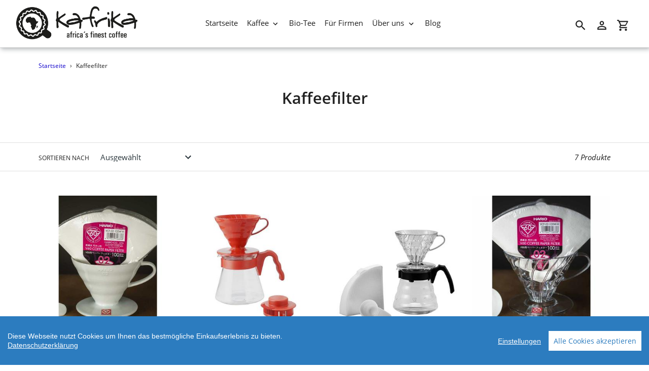

--- FILE ---
content_type: text/html; charset=utf-8
request_url: https://www.kafrika.de/tags/kaffeefilter
body_size: 12340
content:
<!DOCTYPE html>
<html class="no-js" lang="de">
  <head>
    <meta charset="utf-8" />
    <meta name="viewport" content="width=device-width,initial-scale=1" />
    <meta name="theme-color" content="#0072ef" />
    <link rel="canonical" href="https://www.kafrika.de/collections/kaffeefilter" />

    
    <link
      rel="shortcut icon"
      href="//img.versacommerce.io/resize=32x32/canvas=0/++/static-4.versacommerce.de//broken-pine-61_versacommerce_de/designs/astor/assets/favicon_s51h4r.jpg"
      type="image/png"
    />
    <title>Kaffeefilter&nbsp;&ndash;&nbsp;kafrika africa's finest coffee</title>

      <!-- /snippets/social-meta-tags.liquid -->






<meta property="og:site_name" content="kafrika africa's finest coffee">
<meta property="og:url" content="https://www.kafrika.de/collections/kaffeefilter">
<meta property="og:title" content="Kaffeefilter">
<meta property="og:type" content="product.group">
<meta property="og:description" content="kafrika africa's finest coffee">





<meta name="twitter:card" content="summary_large_image">
<meta name="twitter:title" content="Kaffeefilter">
<meta name="twitter:description" content="kafrika africa's finest coffee">


    <link href="//static-1.versacommerce.de/broken-pine-61_versacommerce_de/designs/astor/assets/shariff/shariff.complete.css?26200" rel="stylesheet" type="text/css" media="all"/>
    <link href="//static-4.versacommerce.de/broken-pine-61_versacommerce_de/designs/astor/assets/theme.css?26200" rel="stylesheet" type="text/css" media="all"/>

    <script src="https://ajax.googleapis.com/ajax/libs/jquery/1.9.1/jquery.min.js"></script>
    <script>
      const theme = {
        strings: {
          addToCart: "In den Einkaufswagen legen",
          soldOut: "Ausverkauft",
          unavailable: "Nicht verfügbar",
          regularPrice: "Normaler Preis",
          sale: "Angebot",
          showMore: "Mehr anzeigen",
          showLess: "Weniger anzeigen",
          addressError: "Kann die Adresse nicht finden",
          addressNoResults: "Keine Ergebnisse für diese Adresse",
          addressQueryLimit: "Sie haben die Google- API-Nutzungsgrenze überschritten. Betrachten wir zu einem \u003Ca href=\"https:\/\/developers.google.com\/maps\/premium\/usage-limits\"\u003EPremium-Paket\u003C\/a\u003E zu aktualisieren.",
          authError: "Es gab ein Problem bei Google Maps Konto zu authentifizieren.",
          newWindow: "\u00d6ffnet ein neues Fenster.",
          external: "\u00d6ffnet externe Webseite.",
          newWindowExternal: "\u00d6ffnet externe Webseite in einem neuen Fenster.",
          payAndPickup: "Jetzt bezahlen und abholen",
          estimatedDelivery: "Lieferzeit max.",
        },
        moneyFormat: "{{amount}} \u20ac"
      };
      const shop = {
        served_zipcodes: []
      };

      document.documentElement.className = document.documentElement.className.replace('no-js', 'js');
    </script>

    <!--[if (lte IE 9)]><script src="//static-2.versacommerce.de/broken-pine-61_versacommerce_de/designs/astor/assets/match-media.min.js?26200" type="text/javascript"></script><![endif]--><!--[if (gt IE 9)|!(IE)]><!-->
    <script src="//static-1.versacommerce.de/broken-pine-61_versacommerce_de/designs/astor/assets/lazysizes.js?26200" async="async"></script>
    <!--<![endif]-->
    <!--[if lte IE 9
      ]><script src="//static-4.versacommerce.de/broken-pine-61_versacommerce_de/designs/astor/assets/lazysizes.min.js?26200"></script
    ><![endif]-->

    <!--[if (gt IE 9)|!(IE)]><!-->
    <script src="//static-1.versacommerce.de/broken-pine-61_versacommerce_de/designs/astor/assets/vendor.js?26200" defer="defer"></script>
    <!--<![endif]-->
    <!--[if lte IE 9
      ]><script src="//static-1.versacommerce.de/broken-pine-61_versacommerce_de/designs/astor/assets/vendor.js?26200"></script
    ><![endif]-->

    <!--[if (gt IE 9)|!(IE)]><!-->
    <script src="//static-1.versacommerce.de/broken-pine-61_versacommerce_de/designs/astor/assets/theme.js?26200" defer="defer"></script>
    <!--<![endif]-->
    <!--[if lte IE 9
      ]><script src="//static-1.versacommerce.de/broken-pine-61_versacommerce_de/designs/astor/assets/theme.js?26200"></script
    ><![endif]-->

    <script type="text/javascript">
  var Shopify = Shopify || {};
  Shopify.shop = "www.kafrika.de";
  Shopify.locale = "de";
  Shopify.routes = Shopify.routes || {};
  Shopify.routes.root = "/";
  Shopify.designMode = window.self !== window.top;
  Shopify.currency = { active: "EUR", rate: '1.0' };
  Shopify.loadFeatures = function(features) {
    if (Array.isArray(features)) {
      features.forEach(function(feature) {
        console.log('Loading feature:', feature.name, 'version:', feature.version);
        if (typeof feature.onLoad === 'function') {
          feature.onLoad();
        }
      });
    }
  };
</script>
<script type="module">!function(o){(o.Shopify=o.Shopify||{}).modules=!0}(window);</script>
<link rel="stylesheet" href="//www.kafrika.de/assets/shopify-compatibility.css">
<script type="application/json" id="all-sections-schemas">
  [{"name":{"de":"Produktgruppe","en":"Produktgruppe"},"settings":[{"type":"select","id":"layout","label":{"de":"Layout","en":"Layout"},"default":"grid","options":[{"value":"grid","label":{"de":"Raster","en":"Raster"}},{"value":"list","label":{"de":"Liste","en":"Liste"}}]},{"type":"checkbox","id":"show_collection_image","label":{"de":"Kategorie-Foto anzeigen","en":"Kategorie-Foto anzeigen"},"default":false},{"type":"checkbox","id":"show_collection_description_over_hero","label":{"de":"Kategorie-Beschreibung auf dem Foto anzeigen","en":"Kategorie-Beschreibung auf dem Foto anzeigen"},"default":false},{"type":"checkbox","id":"show_vendor","label":{"de":"Produkt-Lieferanten anzeigen","en":"Produkt-Lieferanten anzeigen"},"default":false},{"type":"checkbox","id":"sort_enable","label":{"de":"Sortieren erlauben","en":"Sortieren erlauben"},"default":true},{"type":"checkbox","id":"tags_enable","label":{"de":"Tag-Filtern erlauben","en":"Tag-Filtern erlauben"},"default":true},{"type":"checkbox","id":"show_product_subtitle","label":{"de":"Produkt-Untertitel anzeigen","en":"Produkt-Untertitel anzeigen"},"default":false},{"type":"checkbox","id":"show_polices","label":{"de":"Mehrwertsteuer anzeigen","en":"Mehrwertsteuer anzeigen"},"default":false}]}]
</script>
<link rel="stylesheet" href="//static-3.versacommerce.de/broken-pine-61_versacommerce_de/designs/astor/compiled_assets/styles.css">
<script type="text/javascript" id="__st">
  var __st={"pageurl":"www.kafrika.de/tags/kaffeefilter"};
</script>

    <script src="//static-1.versacommerce.de/broken-pine-61_versacommerce_de/designs/astor/assets/jquery.touchSwipe.min.js?26200" type="text/javascript"></script>
    <script src="//static-2.versacommerce.de/broken-pine-61_versacommerce_de/designs/astor/assets/shariff/shariff.min.js?26200" type="text/javascript"></script>

    <!-- START custom-css -->
    <style type="text/css" media="screen">
      
    </style>
    <!-- END custom-css -->

    <!-- START custom-html -->
    
    <!-- END custom-html -->
  <script src="https://www.google.com/recaptcha/api.js?render="></script>

<script>
  window.onload = function() {
    grecaptcha.ready(function() {
      var inputs = document.querySelectorAll('input[name="g-recaptcha-response"]');
      var active_recapcha_actions = ["registration", "contact", "newsletter", "gdpr_email"]

      inputs.forEach(function(input) {
        var action = input.getAttribute('data-action');
        if (active_recapcha_actions.includes(action)) {
          grecaptcha.execute('', {action: action}).then(function(token) {
              input.value = token;
          });
        }
      });
    });
  }
</script>
<script src="/javascripts/cookieconsent.js"> </script>

<script>
  window.CookieConsent.init({
    // More link URL on bar
    modalMainTextMoreLink: "pages/datenschutz",
    // How lond to wait until bar comes up
    barTimeout: 1000,
    // Look and feel
    theme: {
      barColor: "#2C7CBF",
      barTextColor: "#FFF",
      barMainButtonColor: "#FFF",
      barMainButtonTextColor: "#2C7CBF",
      modalMainButtonColor: "#4285F4",
      modalMainButtonTextColor: "#FFF",
    },
    language: {
      // Current language
      current: 'en',
      locale: {
        en: {
          barMainText: 'Diese Webseite nutzt Cookies um Ihnen das bestmögliche Einkaufserlebnis zu bieten.',
          barLinkSetting: 'Einstellungen',
          barBtnAcceptAll: 'Alle Cookies akzeptieren',
          modalMainTitle: 'Cookie Einstellungen',
          modalMainText: 'Auf dieser Website nutzen wir Cookies und vergleichbare Funktionen zur Verarbeitung von Endgeräteinformationen und personenbezogenen Daten. Die Verarbeitung dient der Einbindung von Inhalten, externen Diensten und Elementen Dritter, der statistischen Analyse/Messung, personalisierten Werbung sowie der Einbindung sozialer Medien. Je nach Funktion werden dabei Daten an Dritte weitergegeben und von diesen verarbeitet. Diese Einwilligung ist freiwillig.',
          modalBtnSave: 'Speichern',
          modalBtnAcceptAll: 'Alle Cookies akzeptieren',
          modalAffectedSolutions: 'Betroffene Anwendungen:',
          learnMore: 'Mehr...',
          on: 'Ein',
          off: 'Aus',
        }
      }
    },
    // List all the categories you want to display
    categories: {
      // Unique name
      // This probably will be the default category
      necessary: {
        // The cookies here are necessary and category cant be turned off.
        // Wanted config value  will be ignored.
        needed: true,
        // The cookies in this category will be let trough.
        // This probably should be false if not necessary category
        wanted: true,
        // If the checkbox is on or off at first run.
        checked: true,
        // Language settings for categories
        language: {
          locale: {
            en: {
              name: 'Notwendige Cookies',
              description: 'Die Cookies in dieser Kategorie sind technisch notwendig für den Betrieb dieser Webseite.',
            }
          }
        }
      },
      analytics: {
        // The cookies here are necessary and category cant be turned off.
        // Wanted config value  will be ignored.
        needed: false,
        // The cookies in this category will be let trough.
        // This probably should be false if not necessary category
        wanted: false,
        // If the checkbox is on or off at first run.
        checked: false,
        // Language settings for categories
        language: {
          locale: {
            en: {
              name: 'Analyse',
              description: 'Diese Cookies werden genutzt um Benutzerverhalten zu analysieren, damit wir unsere Webseite noch besser machen können.',
            }
          }
        }
      },
      ads: {
        // The cookies here are necessary and category cant be turned off.
        // Wanted config value  will be ignored.
        needed: false,
        // The cookies in this category will be let trough.
        // This probably should be false if not necessary category
        wanted: false,
        // If the checkbox is on or off at first run.
        checked: false,
        // Language settings for categories
        language: {
          locale: {
            en: {
              name: 'Anzeigen / Marketing',
              description: 'Diese Cookies ermöglichen personalisierte Werbung oder Marketing.',
            }
          }
        }
      }
    },
    // List actual services here
    services: {
      stripe: {
        category: 'necessary',
        type: 'dynamic-script',
        search: 'stripe',
        cookies: [
          {
            name: '__stripe_sid',
            domain: `.${window.location.hostname}`
          },
          {
            name: '__stripe_mid',
            domain: `.${window.location.hostname}`
          }
        ],
        language: {
          locale: {
            en: {
              name: 'Stripe'
            }
          }
        }
      },
      // Unique name
      

      

      

      

      

      
      

    }
  });

  </script>



<script>
document.addEventListener("DOMContentLoaded", function() {
  const privacyPolicyElement = document.createElement("a");
  const newContent = document.createTextNode("Datenschutzerklärung");
  privacyPolicyElement.appendChild(newContent);
  privacyPolicyElement.title = "privacy policy";
  privacyPolicyElement.href= "https://www.kafrika.de/pages/datenschutz";
  const textElement = document.querySelector("#cconsent-bar .ccb__wrapper .ccb__left");
  textElement.appendChild(privacyPolicyElement);
});
</script>

<style>
#cconsent-bar > div.ccb__wrapper > div.ccb__right > div.ccb__button {
  display: flex;
  align-items: baseline;
}
  
#cconsent-bar button {
  margin: 0; /* add this */
}
</style>
<!-- Google tag (gtag.js) -->
<script async src="https://www.googletagmanager.com/gtag/js?id=G-XZJR5J54TY"></script>
<script>
  window.dataLayer = window.dataLayer || [];
  function gtag(){dataLayer.push(arguments);}
  gtag('js', new Date());

  gtag('config', 'G-XZJR5J54TY');
  

  
   
   
     
     
     
    
  
</script>
<!-- Google Tag Manager -->
<script>(function(w,d,s,l,i){w[l]=w[l]||[];w[l].push({'gtm.start':
new Date().getTime(),event:'gtm.js'});var f=d.getElementsByTagName(s)[0],
j=d.createElement(s),dl=l!='dataLayer'?'&l='+l:'';j.async=true;j.src=
'https://www.googletagmanager.com/gtm.js?id='+i+dl;f.parentNode.insertBefore(j,f);
})(window,document,'script','dataLayer','GTM-M6CP3842');</script>
<!-- End Google Tag Manager -->


<script>
  document.addEventListener("DOMContentLoaded", function() {
    try {
      if (window !== window.parent) {
        var hasContentForIndex = "collection" == "index";
        var hasContentForPage = "collection" == "page";
        var hasContentForProduct = "collection" == "product";

        var hasContentForNotFoundTemplate = "collection" == "404";
        var hasContentForArticle = "collection" == "article";
        var hasContentForBlog = "collection" == "blog";
        var hasContentForCart = "collection" == "cart";
        var hasContentForCollection = "collection" == "collection";
        var hasContentForAccount = "collection" == "account";
        var hasContentForActivateAccount = "collection" == "activate-account";
        var hasContentForAddresses = "collection" == "addresses";
        var hasContentForLogin = "collection" == "login";
        var hasContentForOrder = "collection" == "order";
        var hasContentForRegister = "collection" == "register";
        var hasContentForResetPassword = "collection" == "reset-password";
        var hasContentForOrder = "collection" == "order";
        var hasContentForListCollections = "collection" == "list-collections";
        var hasContentForSearch = "collection" == "search";
        
        var templateSuffix = ""
        var templateName = "collection";

        var sectionIds = [];
        var sections = document.getElementsByClassName("shopify-section");

        for (i = 0; i < sections.length; i++) {
            var section = sections[i];
            var sectionId = section.getAttribute("data-section-file-name");
          
            var hasSubstringClass = false;
            var classNames = section.className.split(' ');
   
            for (var t = 0; t < classNames.length; t++) {
              if (classNames[t].includes('shopify-section-group')) {
                hasSubstringClass = true;
                break;
              }
            }

            if (!sectionId) {
              sectionId = section.getAttribute("data-section-id");
            }

            if (sectionId && (hasSubstringClass == false)) {
                sectionIds.push(sectionId);
            }
        }

        var uniqueSectionIds = sectionIds.filter(function(sectionId, index, self) {
            return index == self.indexOf(sectionId);
        });
				console.log(uniqueSectionIds);

        window.VERSACOMMERCE_SECTIONS = {staticSections: uniqueSectionIds, hasContentForIndex: hasContentForIndex, hasContentForPage: hasContentForPage, hasContentForProduct: hasContentForProduct,
          hasContentForNotFoundTemplate: hasContentForNotFoundTemplate, hasContentForArticle: hasContentForArticle, hasContentForBlog: hasContentForBlog, hasContentForCart: hasContentForCart,
          hasContentForCollection: hasContentForCollection, hasContentForAccount: hasContentForAccount, hasContentForActivateAccount: hasContentForActivateAccount, hasContentForAddresses: hasContentForAddresses,
          hasContentForLogin: hasContentForLogin, hasContentForOrder: hasContentForOrder, hasContentForRegister: hasContentForRegister, hasContentForResetPassword: hasContentForResetPassword,
          hasContentForOrder: hasContentForOrder, hasContentForListCollections: hasContentForListCollections, hasContentForSearch: hasContentForSearch, 
          templateSuffix: templateSuffix, templateName: templateName
        };
        window.VERSACOMMERCE_SECTION_URLS = {
            "Home": "broken-pine-61.versacommerce.de",
            "Produkt": "broken-pine-61.versacommerce.de/products/hier-gibt-es-den-besten-kaffee-aus-ruanda",
            "Produktgruppe": "broken-pine-61.versacommerce.de/collections/aktionskaffees",
            "Warenkorb": "broken-pine-61.versacommerce.de/cart"
        };

        if (window.console) {
            console.debug("uniqueSectionIds: " + uniqueSectionIds);
            console.debug("hasContentForIndex: " + hasContentForIndex);
            console.debug("hasContentForPage: " + hasContentForPage);
        }
          window.parent.postMessage({cmd: "filter-sections", args: window.VERSACOMMERCE_SECTIONS}, "*");
          window.parent.postMessage({cmd: "create-urls", args: window.VERSACOMMERCE_SECTION_URLS}, "*");
      }

    }
    catch(error) {}
  });
</script></head>

  <body
    class="template-collection with-fixed-header"
  >
     

    <a class="in-page-link visually-hidden skip-link" href="#MainContent">Direkt zum Inhalt</a>

    <div
      id="SearchDrawer"
      class="m-search drawer drawer--top"
      role="dialog"
      aria-modal="true"
      aria-label="Suchen"
    >
      <div class="m-search__table">
        <div class="m-search__table-cell m-search__form-wrapper">
          <form
            class="search m-search__form"
            action="/search"
            method="get"
            role="search"
          >
            <input
              class="search__input m-search__input"
              type="search"
              name="q"
              value=""
              placeholder="Suchen"
              aria-label="Suchen"
            />
            <button
              class="m-search__submit search__submit btn--link"
              type="submit"
            >
              <svg aria-hidden="true" focusable="false" role="presentation" class="m-icon m-icon--search" viewBox="0 0 24 24"><path d="m9.5 3c3.59 0 6.5 2.91 6.5 6.5 0 1.61-.59 3.09-1.56 4.23l.27.27h.79l5 5-1.5 1.5-5-5v-.79l-.27-.27c-1.14.97-2.62 1.56-4.23 1.56-3.59 0-6.5-2.91-6.5-6.5s2.91-6.5 6.5-6.5m0 2c-2.5 0-4.5 2-4.5 4.5s2 4.5 4.5 4.5 4.5-2 4.5-4.5-2-4.5-4.5-4.5z"/></svg>

              <span class="m-icon__fallback-text">Suchen</span>
            </button>
          </form>
        </div>
        <div class="m-search__table-cell text-right">
          <button
            type="button"
            class="btn--link m-search__close js-drawer-close"
          >
            <svg aria-hidden="true" focusable="false" role="presentation" class="m-icon m-icon--close" viewBox="0 0 24 24"><path d="M19,6.41L17.59,5L12,10.59L6.41,5L5,6.41L10.59,12L5,17.59L6.41,19L12,13.41L17.59,19L19,17.59L13.41,12L19,6.41Z" /></svg>

            <span class="m-icon__fallback-text">Schließen (esc)</span>
          </button>
        </div>
      </div>
    </div>

    <div id='shopify-section-header' class='shopify-section ' data-section-id='header' data-section-file-name='header' data-theme-editor-section='{&quot;id&quot;:&quot;header&quot;,&quot;type&quot;:&quot;TODO&quot;,&quot;hidden&quot;:false}'><header class="astor-header" data-section-id="header" data-section-type="header-section" role="banner" style="min-height: 94px;">
	

<script>
	$(document).ready(function(){
	  $(".x-close-button").click(function() {
	    $(".astor-header-announcement").fadeOut("slow");
	  });
	});
</script>


	<div class="astor-header__inner">
		<div class="astor-header__bar">
			<h1 class="astor-header__brand h2">
				
				
				
				

				
					<a href="/">
						
							<img src="//img.versacommerce.io/resize=x245/canvas=0/++/static-4.versacommerce.de//broken-pine-61_versacommerce_de/designs/astor/assets/logo_b8209t.png" srcset="//img.versacommerce.io/resize=x245/canvas=0/++/static-4.versacommerce.de//broken-pine-61_versacommerce_de/designs/astor/assets/logo_b8209t.png 1x, //img.versacommerce.io/resize=x490/canvas=0/++/static-4.versacommerce.de//broken-pine-61_versacommerce_de/designs/astor/assets/logo_b8209t.png 2x" alt="kafrika africa&#39;s finest coffee" style="max-width: 245px;">
							
						
					</a>
				
			</h1>

			<nav class="astor-nav" id="AccessibleNav" role="navigation">
				<ul class="site-nav list--inline " id="SiteNav">
  

    
      <li >
        <a href="/" class="site-nav__link site-nav__link--main">
          <span class="site-nav__label">Startseite</span>
        </a>
      </li>
    
  

    
      <li class="flex site-nav--has-dropdown ">
        <ul>
          <li class="site-nav__dropdown-toggler ">
            <a href="/collections/alle-produkte-fuer-perfekten-kaffee" class="site-nav__link site-nav__link--main">
              <span class="site-nav__label">Kaffee</span><svg aria-hidden="true" focusable="false" role="presentation" class="m-icon m-icon--chevron-down" viewBox="0 0 24 24"><path d="M7.41,8.58L12,13.17L16.59,8.58L18,10L12,16L6,10L7.41,8.58Z" /></svg>

            </a>
            <div class="site-nav__dropdown" id="SiteNavLabel-kaffee">
              
                <ul>
                  
                    <li>
                      <a href="/collections/alle-kafrika-kaffees" class="site-nav__link site-nav__child-link" data-active-child-link="">
                        <span class="site-nav__label">Alle Kaffees</span>
                      </a>
                    </li>
                  
                    <li>
                      <a href="/collections/espresso" class="site-nav__link site-nav__child-link" data-active-child-link="">
                        <span class="site-nav__label">Espresso</span>
                      </a>
                    </li>
                  
                    <li>
                      <a href="/collections/filterkaffee" class="site-nav__link site-nav__child-link" data-active-child-link="">
                        <span class="site-nav__label">Filterkaffee</span>
                      </a>
                    </li>
                  
                    <li>
                      <a href="/collections/french-press" class="site-nav__link site-nav__child-link" data-active-child-link="">
                        <span class="site-nav__label">French Press</span>
                      </a>
                    </li>
                  
                    <li>
                      <a href="/collections/bester-kaffee-fuer-vollautomaten" class="site-nav__link site-nav__child-link" data-active-child-link="">
                        <span class="site-nav__label">Vollautomatenkaffees</span>
                      </a>
                    </li>
                  
                    <li>
                      <a href="/collections/bio-zertifiziert" class="site-nav__link site-nav__child-link" data-active-child-link="">
                        <span class="site-nav__label">Bio zertifiziert</span>
                      </a>
                    </li>
                  
                    <li>
                      <a href="/collections/kaffeezubehoer" class="site-nav__link site-nav__child-link" data-active-child-link="">
                        <span class="site-nav__label">Kaffee-Zubehör</span>
                      </a>
                    </li>
                  
                    <li>
                      <a href="/collections/kaffee-geschenke" class="site-nav__link site-nav__child-link" data-active-child-link="">
                        <span class="site-nav__label">Kaffee-Geschenke</span>
                      </a>
                    </li>
                  
                    <li>
                      <a href="/collections/kaffee-abo" class="site-nav__link site-nav__child-link site-nav__link--last" data-active-child-link="">
                        <span class="site-nav__label">ABO</span>
                      </a>
                    </li>
                  
                </ul>
              
            </div>
          </li>
        </ul>
      </li>
    
  

    
      <li >
        <a href="/collections/bio-tee" class="site-nav__link site-nav__link--main">
          <span class="site-nav__label">Bio-Tee</span>
        </a>
      </li>
    
  

    
      <li >
        <a href="/pages/der-beste-kaffee-fuer-buero-unternehmen-mitarbeiter-und-gaeste" class="site-nav__link site-nav__link--main">
          <span class="site-nav__label">Für Firmen </span>
        </a>
      </li>
    
  

    
      <li class="flex site-nav--has-dropdown ">
        <ul>
          <li class="site-nav__dropdown-toggler ">
            <a href="/pages/ueber-uns" class="site-nav__link site-nav__link--main">
              <span class="site-nav__label">Über uns</span><svg aria-hidden="true" focusable="false" role="presentation" class="m-icon m-icon--chevron-down" viewBox="0 0 24 24"><path d="M7.41,8.58L12,13.17L16.59,8.58L18,10L12,16L6,10L7.41,8.58Z" /></svg>

            </a>
            <div class="site-nav__dropdown" id="SiteNavLabel-ueber-uns">
              
                <ul>
                  
                    <li>
                      <a href="https://www.kafrika.de/pages/ueber-uns.html#Werte" class="site-nav__link site-nav__child-link" data-active-child-link="">
                        <span class="site-nav__label">Unsere Werte</span>
                      </a>
                    </li>
                  
                    <li>
                      <a href="https://www.kafrika.de/pages/ueber-uns.html#Projekte" class="site-nav__link site-nav__child-link site-nav__link--last" data-active-child-link="">
                        <span class="site-nav__label">Unsere Projekte</span>
                      </a>
                    </li>
                  
                </ul>
              
            </div>
          </li>
        </ul>
      </li>
    
  

    
      <li >
        <a href="/blogs/blog" class="site-nav__link site-nav__link--main">
          <span class="site-nav__label">Blog</span>
        </a>
      </li>
    
  
</ul>

			</nav>

			<div class="astor-header-actions">
				<button type="button" class="astor-header-actions__item js-drawer-open-top">
					<svg aria-hidden="true" focusable="false" role="presentation" class="m-icon m-icon--search" viewBox="0 0 24 24"><path d="m9.5 3c3.59 0 6.5 2.91 6.5 6.5 0 1.61-.59 3.09-1.56 4.23l.27.27h.79l5 5-1.5 1.5-5-5v-.79l-.27-.27c-1.14.97-2.62 1.56-4.23 1.56-3.59 0-6.5-2.91-6.5-6.5s2.91-6.5 6.5-6.5m0 2c-2.5 0-4.5 2-4.5 4.5s2 4.5 4.5 4.5 4.5-2 4.5-4.5-2-4.5-4.5-4.5z"/></svg>

					<span class="m-icon__fallback-text">Suchen</span>
				</button>

				
					
						<a href="/account/login" class="astor-header-actions__item astor-header__account">
							<svg aria-hidden="true" focusable="false" role="presentation" class="m-icon m-icon--login" viewBox="0 0 24 24"><path d="M12,4C14.21,4 16,5.79 16,8C16,10.21 14.21,12 12,12C9.79,12 8,10.21 8,8C8,5.79 9.79,4 12,4M12,6C10.9,6 10,6.9 10,8C10,9.1 10.9,10 12,10C13.1,10 14,9.1 14,8C14,6.9 13.1,6 12,6M12,13C14.67,13 20,14.33 20,17V20H4V17C4,14.33 9.33,13 12,13M12,14.9C9.03,14.9 5.9,16.36 5.9,17V18.1H18.1V17C18.1,16.36 14.97,14.9 12,14.9Z" /></svg>

							<span class="m-icon__fallback-text">Einloggen</span>
						</a>
					
				

				<a href="/cart" class="astor-header-actions__item astor-header__cart">
					<svg aria-hidden="true" focusable="false" role="presentation" class="m-icon m-icon--cart" viewBox="0 0 24 24"><path d="M17,18C18.1,18 19,18.9 19,20C19,21.1 18.1,22 17,22C15.89,22 15,21.1 15,20C15,18.89 15.89,18 17,18M1,2H4.27L5.21,4H20C20.55,4 21,4.45 21,5C21,5.17 20.95,5.34 20.88,5.5L17.3,11.97C16.96,12.58 16.3,13 15.55,13H8.1L7.2,14.63L7.17,14.75C7.17,14.89 7.28,15 7.42,15H19V17H7C5.89,17 5,16.1 5,15C5,14.65 5.09,14.32 5.24,14.04L6.6,11.59L3,4H1V2M7,18C8.1,18 9,18.9 9,20C9,21.1 8.1,22 7,22C5.89,22 5,21.1 5,20C5,18.89 5.89,18 7,18M16,11L18.78,6H6.14L8.5,11H16Z" /></svg>

					<span class="m-icon__fallback-text">Einkaufswagen</span>
					
				</a>

				

				
					<button type="button" class="astor-header-actions__item astor-header-actions__item--menu astor-header__menu js-mobile-nav-toggle mobile-nav--open" aria-controls="navigation"  aria-expanded="false" aria-label="Menü">
						<svg aria-hidden="true" focusable="false" role="presentation" class="m-icon m-icon--menu" viewBox="0 0 24 24"><path d="M3,6H21V8H3V6M3,11H21V13H3V11M3,16H21V18H3V16Z" /></svg>

						<svg aria-hidden="true" focusable="false" role="presentation" class="m-icon m-icon--close" viewBox="0 0 24 24"><path d="M19,6.41L17.59,5L12,10.59L6.41,5L5,6.41L10.59,12L5,17.59L6.41,19L12,13.41L17.59,19L19,17.59L13.41,12L19,6.41Z" /></svg>

					</button>
				
			</div>
		</div>

		<nav class="mobile-nav-wrapper medium-up--hide" role="navigation">
			<ul id="MobileNav" class="mobile-nav">
				<li class="mobile-nav__item border-bottom">
						
							<a href="/" class="mobile-nav__link">
								<span class="mobile-nav__label">Startseite</span>
							</a>
						
					</li>
				<li class="mobile-nav__item border-bottom">
						
							
							<button type="button" class="btn--link js-toggle-submenu mobile-nav__link" data-target="kaffee-2" data-level="1" aria-expanded="false">
								<span class="mobile-nav__label">Kaffee</span>
								<div class="mobile-nav__icon">
									<svg aria-hidden="true" focusable="false" role="presentation" class="m-icon m-icon--chevron-right" viewBox="0 0 24 24"><path d="M8.59,16.58L13.17,12L8.59,7.41L10,6L16,12L10,18L8.59,16.58Z" /></svg>

								</div>
							</button>
							<ul class="mobile-nav__dropdown" data-parent="kaffee-2" data-level="2">
								<li class="visually-hidden" tabindex="-1" data-menu-title="2">Kaffee Menü</li>
								<li class="mobile-nav__item border-bottom">
									<div class="mobile-nav__table">
										<div class="mobile-nav__table-cell">
											<button class="btn--link js-toggle-submenu mobile-nav__return-btn" type="button" aria-expanded="true" aria-label="Kaffee">
												<svg aria-hidden="true" focusable="false" role="presentation" class="m-icon m-icon--chevron-left" viewBox="0 0 24 24"><path d="M15.41,16.58L10.83,12L15.41,7.41L14,6L8,12L14,18L15.41,16.58Z" /></svg>

											</button>
										</div>
										<span class="mobile-nav__sublist-link mobile-nav__sublist-header mobile-nav__sublist-header--main-nav-parent">
											<span class="mobile-nav__label">Kaffee</span>
										</span>
									</div>
								</li>

								
									<li class="mobile-nav__item border-bottom">
										
											<a href="/collections/alle-kafrika-kaffees" class="mobile-nav__sublist-link">
												<span class="mobile-nav__label">Alle Kaffees</span>
											</a>
										
									</li>
								
									<li class="mobile-nav__item border-bottom">
										
											<a href="/collections/espresso" class="mobile-nav__sublist-link">
												<span class="mobile-nav__label">Espresso</span>
											</a>
										
									</li>
								
									<li class="mobile-nav__item border-bottom">
										
											<a href="/collections/filterkaffee" class="mobile-nav__sublist-link">
												<span class="mobile-nav__label">Filterkaffee</span>
											</a>
										
									</li>
								
									<li class="mobile-nav__item border-bottom">
										
											<a href="/collections/french-press" class="mobile-nav__sublist-link">
												<span class="mobile-nav__label">French Press</span>
											</a>
										
									</li>
								
									<li class="mobile-nav__item border-bottom">
										
											<a href="/collections/bester-kaffee-fuer-vollautomaten" class="mobile-nav__sublist-link">
												<span class="mobile-nav__label">Vollautomatenkaffees</span>
											</a>
										
									</li>
								
									<li class="mobile-nav__item border-bottom">
										
											<a href="/collections/bio-zertifiziert" class="mobile-nav__sublist-link">
												<span class="mobile-nav__label">Bio zertifiziert</span>
											</a>
										
									</li>
								
									<li class="mobile-nav__item border-bottom">
										
											<a href="/collections/kaffeezubehoer" class="mobile-nav__sublist-link">
												<span class="mobile-nav__label">Kaffee-Zubehör</span>
											</a>
										
									</li>
								
									<li class="mobile-nav__item border-bottom">
										
											<a href="/collections/kaffee-geschenke" class="mobile-nav__sublist-link">
												<span class="mobile-nav__label">Kaffee-Geschenke</span>
											</a>
										
									</li>
								
									<li class="mobile-nav__item">
										
											<a href="/collections/kaffee-abo" class="mobile-nav__sublist-link">
												<span class="mobile-nav__label">ABO</span>
											</a>
										
									</li>
								
							</ul>
						
					</li>
				<li class="mobile-nav__item border-bottom">
						
							<a href="/collections/bio-tee" class="mobile-nav__link">
								<span class="mobile-nav__label">Bio-Tee</span>
							</a>
						
					</li>
				<li class="mobile-nav__item border-bottom">
						
							<a href="/pages/der-beste-kaffee-fuer-buero-unternehmen-mitarbeiter-und-gaeste" class="mobile-nav__link">
								<span class="mobile-nav__label">Für Firmen </span>
							</a>
						
					</li>
				<li class="mobile-nav__item border-bottom">
						
							
							<button type="button" class="btn--link js-toggle-submenu mobile-nav__link" data-target="ueber-uns-5" data-level="1" aria-expanded="false">
								<span class="mobile-nav__label">Über uns</span>
								<div class="mobile-nav__icon">
									<svg aria-hidden="true" focusable="false" role="presentation" class="m-icon m-icon--chevron-right" viewBox="0 0 24 24"><path d="M8.59,16.58L13.17,12L8.59,7.41L10,6L16,12L10,18L8.59,16.58Z" /></svg>

								</div>
							</button>
							<ul class="mobile-nav__dropdown" data-parent="ueber-uns-5" data-level="2">
								<li class="visually-hidden" tabindex="-1" data-menu-title="2">Über uns Menü</li>
								<li class="mobile-nav__item border-bottom">
									<div class="mobile-nav__table">
										<div class="mobile-nav__table-cell">
											<button class="btn--link js-toggle-submenu mobile-nav__return-btn" type="button" aria-expanded="true" aria-label="Über uns">
												<svg aria-hidden="true" focusable="false" role="presentation" class="m-icon m-icon--chevron-left" viewBox="0 0 24 24"><path d="M15.41,16.58L10.83,12L15.41,7.41L14,6L8,12L14,18L15.41,16.58Z" /></svg>

											</button>
										</div>
										<span class="mobile-nav__sublist-link mobile-nav__sublist-header mobile-nav__sublist-header--main-nav-parent">
											<span class="mobile-nav__label">Über uns</span>
										</span>
									</div>
								</li>

								
									<li class="mobile-nav__item border-bottom">
										
											<a href="https://www.kafrika.de/pages/ueber-uns.html#Werte" class="mobile-nav__sublist-link">
												<span class="mobile-nav__label">Unsere Werte</span>
											</a>
										
									</li>
								
									<li class="mobile-nav__item">
										
											<a href="https://www.kafrika.de/pages/ueber-uns.html#Projekte" class="mobile-nav__sublist-link">
												<span class="mobile-nav__label">Unsere Projekte</span>
											</a>
										
									</li>
								
							</ul>
						
					</li>
				<li class="mobile-nav__item">
						
							<a href="/blogs/blog" class="mobile-nav__link">
								<span class="mobile-nav__label">Blog</span>
							</a>
						
					</li>
				
				
			</ul>
		</nav>
  </div>
</header>

<script type="application/ld+json">
{
  "@context": "http://schema.org",
  "@type": "Organization",
  "name": "kafrika africa's finest coffee",
  
    
    "logo": "https://img.versacommerce.io/resize=735x/canvas=0/++/static-4.versacommerce.de//broken-pine-61_versacommerce_de/designs/astor/assets/logo_b8209t.png",
  
  "sameAs": [
    "",
    "",
    "",
    "",
    "",
    "",
    "",
    ""
  ],
  "url": "https://www.kafrika.de"
}
</script>




</div>

    <div
      id="PageContainer"
      class="page-container"
      style="min-height: calc(100vh - 94px);"
    >
      <main
        class="main-content js-focus-hidden"
        id="MainContent"
        role="main"
        tabindex="-1"
      >
         
<div id="breadcrumb" class="page-width" aria-label="breadcrumbs">
  <a href="/" title="Zurück zur Startseite">Startseite</a>
  
    <span aria-hidden="true">&rsaquo;</span>
    
      <span>Kaffeefilter</span>
    
  
</div>

 
        

<div id='shopify-section-collection-template' class='shopify-section ' data-section-id='collection-template' data-section-file-name='collection-template' data-theme-editor-section='{&quot;id&quot;:&quot;collection-template&quot;,&quot;type&quot;:&quot;TODO&quot;,&quot;hidden&quot;:false}'>



<div class="astor-container" data-section-id="collection-template" data-section-type="collection-template">
  <header class="astor-section-header">

    

    

    
    

    
      
        <div class="page-width">
          <div class="astor-section-header__title astor-section-header__title--divider">
            
      <h1 class="collection-title">
        <span class="visually-hidden">Sammlung: </span>
        Kaffeefilter
      </h1>
    
            
      
    
            
      
    
          </div>
        </div>
      
    

    
      <div class="astor-section-header__filter">
        <div class="page-width">
          <div class="filters-toolbar">
            <div class="filters-toolbar__item-wrapper">
              
                
              

              
                <div class="filters-toolbar__item-child"><label class="filters-toolbar__label select-label" for="SortBy">Sortieren nach</label>
                  <div class="filters-toolbar__input-wrapper select-group">
                    <select name="SortBy" id="SortBy" class="filters-toolbar__input hidden" aria-describedby="a11y-refresh-page-message">
                      <option value="manual" selected="selected">Ausgewählt</option>
                      <option value="best-selling">Meistverkauft</option>
                      <option value="title-ascending">Alphabetisch, A-Z</option>
                      <option value="title-descending">Alphabetisch, Z-A</option>
                      <option value="price-ascending">Preis, niedrig nach hoch</option>
                      <option value="price-descending">Preis, hoch nach niedrig</option>
                      <option value="created-descending">Datum, neu nach alt</option>
                      <option value="created-ascending">Datum, alt nach neu</option>
                    </select>
                    <svg aria-hidden="true" focusable="false" role="presentation" class="m-icon m-icon--chevron-down" viewBox="0 0 24 24"><path d="M7.41,8.58L12,13.17L16.59,8.58L18,10L12,16L6,10L7.41,8.58Z" /></svg>

                  </div>
                  <input id="DefaultSortBy" type="hidden" value="created-descending">
                </div>
              
            </div>

            <div class="filters-toolbar__item filters-toolbar__item--count">
              <div class="astor-section-header__meta">7 Produkte</div>
            </div>
          </div>
        </div>
      </div>
    
  </header>

  <div class="page-width" id="Collection">
    <div class="astor-collection astor-collection--grid grid-width--4">
      
        
<div class="astor-collection__item" data-section="collection-template">
  <a href="/collections/kaffeefilter/products/spar-set-hario-porzellanfilter-and-filterpapier">

    
    <div id="ProductCardImageWrapper-collection-template-1209957" class="astor-product-media">
      <div class="astor-product-media__image">
        <img
          id="ProductCardImage-collection-template-1209957"
          class="grid-view-item__image lazyload"
          data-src="//img.versacommerce.io/resize={width}x/canvas=0/++/assets.versacommerce.de/images/367027f15a3affa6f6d09a2e6a1df81b3b0bed58.jpg?v=1648634101"
          data-widths="[180, 360, 540, 720, 900, 1080, 1296, 1512, 1728, 2048]"
          data-aspectratio="1.0"
          data-sizes="auto"
          alt=""
        >
      </div>
    </div>

    <div class="astor-collection-details">
      <div class="astor-collection-details__group">
        <div class="astor-collection-details__info">
          

          <div class="astor-collection-details__title">
            
            
              SPAR-SET HARIO PORZELLANFILTER & FILTERPAPIER
            
          
          </div>

          
            
            <div class="astor-collection-details__meta">
              
            </div>
          
        </div>

        <div class="astor-collection-details__conditions">
          
  
    <div class="astor-collection-details__price" data-regular-price>
      22,30 €
    </div>
  
  

        </div>

        
          
            
          
        
      </div>
    </div>
  </a>
</div>

      
        
<div class="astor-collection__item astor-collection__item--unavailable" data-section="collection-template">
  <a href="/collections/kaffeefilter/products/hario-filterkaffee-set-home-office-starter-set-rot">

    
    <div id="ProductCardImageWrapper-collection-template-1935250" class="astor-product-media">
      <div class="astor-product-media__image">
        <img
          id="ProductCardImage-collection-template-1935250"
          class="grid-view-item__image lazyload"
          data-src="//img.versacommerce.io/resize={width}x/canvas=0/++/assets.versacommerce.de/images/ddcbbd61410e63325992078b788d8526016415a7.jpg?v=1648631464"
          data-widths="[180, 360, 540, 720, 900, 1080, 1296, 1512, 1728, 2048]"
          data-aspectratio="1.0"
          data-sizes="auto"
          alt=""
        >
      </div>
    </div>

    <div class="astor-collection-details">
      <div class="astor-collection-details__group">
        <div class="astor-collection-details__info">
          

          <div class="astor-collection-details__title">
            
            
              Hario Filterkaffee-Set rot
            
          
          </div>

          
            
            <div class="astor-collection-details__meta">
              Home-Office-Starter-Set
            </div>
          
        </div>

        <div class="astor-collection-details__conditions">
          
  Ausverkauft


        </div>

        
          <div class="astor-product-label astor-product-label--unavailable">
            Ausverkauft
          </div>
        
      </div>
    </div>
  </a>
</div>

      
        
<div class="astor-collection__item" data-section="collection-template">
  <a href="/collections/kaffeefilter/products/hario-filterkaffee-set-home-office-starter-set">

    
    <div id="ProductCardImageWrapper-collection-template-1921911" class="astor-product-media">
      <div class="astor-product-media__image">
        <img
          id="ProductCardImage-collection-template-1921911"
          class="grid-view-item__image lazyload"
          data-src="//img.versacommerce.io/resize={width}x/canvas=0/++/assets.versacommerce.de/images/3922599753e014083eb9932ad8f23073e407a991.jpg?v=1648633026"
          data-widths="[180, 360, 540, 720, 900, 1080, 1296, 1512, 1728, 2048]"
          data-aspectratio="1.0"
          data-sizes="auto"
          alt=""
        >
      </div>
    </div>

    <div class="astor-collection-details">
      <div class="astor-collection-details__group">
        <div class="astor-collection-details__info">
          

          <div class="astor-collection-details__title">
            
            
              Hario Filterkaffee-Set
            
          
          </div>

          
            
            <div class="astor-collection-details__meta">
              Home-Office-Starter-Set
            </div>
          
        </div>

        <div class="astor-collection-details__conditions">
          
  
    <div class="astor-collection-details__price-on-sale-wrapper">
      <div class="astor-collection-details__price-on-sale-wrapper--sale" data-regular-price>
        19,90 €
      </div>
      <div class="astor-collection-details__price-on-sale-wrapper--on-sale">
        23,90 €
      </div>
    </div>
  
  

        </div>

        
          
            
              <div class="astor-product-label astor-product-label--sale">
                ANGEBOT
              </div>
            
          
        
      </div>
    </div>
  </a>
</div>

      
        
<div class="astor-collection__item" data-section="collection-template">
  <a href="/collections/kaffeefilter/products/spar-set-hario-plastikfilter-and-papierfilter">

    
    <div id="ProductCardImageWrapper-collection-template-1210113" class="astor-product-media">
      <div class="astor-product-media__image">
        <img
          id="ProductCardImage-collection-template-1210113"
          class="grid-view-item__image lazyload"
          data-src="//img.versacommerce.io/resize={width}x/canvas=0/++/assets.versacommerce.de/images/7d78b7fde8ed70fce59843e9675116eb8d11d0da.jpg?v=1648635064"
          data-widths="[180, 360, 540, 720, 900, 1080, 1296, 1512, 1728, 2048]"
          data-aspectratio="1.0"
          data-sizes="auto"
          alt=""
        >
      </div>
    </div>

    <div class="astor-collection-details">
      <div class="astor-collection-details__group">
        <div class="astor-collection-details__info">
          

          <div class="astor-collection-details__title">
            
            
              SPAR-SET HARIO PLASTIKFILTER & PAPIERFILTER
            
          
          </div>

          
            
            <div class="astor-collection-details__meta">
              
            </div>
          
        </div>

        <div class="astor-collection-details__conditions">
          
  
    <div class="astor-collection-details__price" data-regular-price>
      10,90 €
    </div>
  
  

        </div>

        
          
            
          
        
      </div>
    </div>
  </a>
</div>

      
        
<div class="astor-collection__item" data-section="collection-template">
  <a href="/collections/kaffeefilter/products/hario-v60-handfilter-porzellan-weiss-01">

    
    <div id="ProductCardImageWrapper-collection-template-1209917" class="astor-product-media">
      <div class="astor-product-media__image">
        <img
          id="ProductCardImage-collection-template-1209917"
          class="grid-view-item__image lazyload"
          data-src="//img.versacommerce.io/resize={width}x/canvas=0/++/assets.versacommerce.de/images/bd90de30a56f5aa9b4e3c0b5b6ee5f8856c1ff1c.jpg?v=1648562064"
          data-widths="[180, 360, 540, 720, 900, 1080, 1296, 1512, 1728, 2048]"
          data-aspectratio="1.0"
          data-sizes="auto"
          alt=""
        >
      </div>
    </div>

    <div class="astor-collection-details">
      <div class="astor-collection-details__group">
        <div class="astor-collection-details__info">
          

          <div class="astor-collection-details__title">
            
            
              HARIO V60 HANDFILTER, PORZELLAN (WEISS)
            
          
          </div>

          
            
            <div class="astor-collection-details__meta">
              
            </div>
          
        </div>

        <div class="astor-collection-details__conditions">
          
  
    <div class="astor-collection-details__price" data-regular-price>
      18,90 €
    </div>
  
  

        </div>

        
          
            
          
        
      </div>
    </div>
  </a>
</div>

      
        
<div class="astor-collection__item" data-section="collection-template">
  <a href="/collections/kaffeefilter/products/filterpapier-hario-v60-100-stueck-1-2">

    
    <div id="ProductCardImageWrapper-collection-template-1209949" class="astor-product-media">
      <div class="astor-product-media__image">
        <img
          id="ProductCardImage-collection-template-1209949"
          class="grid-view-item__image lazyload"
          data-src="//img.versacommerce.io/resize={width}x/canvas=0/++/assets.versacommerce.de/images/a3d42f4bee0ffcf0bd8f5b53a7fd7ece278bf59c.jpg?v=1648563407"
          data-widths="[180, 360, 540, 720, 900, 1080, 1296, 1512, 1728, 2048]"
          data-aspectratio="1.0"
          data-sizes="auto"
          alt=""
        >
      </div>
    </div>

    <div class="astor-collection-details">
      <div class="astor-collection-details__group">
        <div class="astor-collection-details__info">
          

          <div class="astor-collection-details__title">
            
            
              FILTERPAPIER, HARIO V60, 100 STÜCK 1-2 Tassen
            
          
          </div>

          
            
            <div class="astor-collection-details__meta">
              
            </div>
          
        </div>

        <div class="astor-collection-details__conditions">
          
  
    <div class="astor-collection-details__price" data-regular-price>
      5,90 €
    </div>
  
  

        </div>

        
          
            
          
        
      </div>
    </div>
  </a>
</div>

      
        
<div class="astor-collection__item" data-section="collection-template">
  <a href="/collections/kaffeefilter/products/hario-v60-handfilter-plastik-transparent-1-2">

    
    <div id="ProductCardImageWrapper-collection-template-1209942" class="astor-product-media">
      <div class="astor-product-media__image">
        <img
          id="ProductCardImage-collection-template-1209942"
          class="grid-view-item__image lazyload"
          data-src="//img.versacommerce.io/resize={width}x/canvas=0/++/assets.versacommerce.de/images/457aafe7153c0b22e26c79508cd6bb95bc15a0e2.jpg?v=1648562588"
          data-widths="[180, 360, 540, 720, 900, 1080, 1296, 1512, 1728, 2048]"
          data-aspectratio="1.0"
          data-sizes="auto"
          alt=""
        >
      </div>
    </div>

    <div class="astor-collection-details">
      <div class="astor-collection-details__group">
        <div class="astor-collection-details__info">
          

          <div class="astor-collection-details__title">
            
            
              HARIO V60 HANDFILTER, PLASTIK (TRANSPARENT) 1-2 Tassen
            
          
          </div>

          
            
            <div class="astor-collection-details__meta">
              
            </div>
          
        </div>

        <div class="astor-collection-details__conditions">
          
  
    <div class="astor-collection-details__price" data-regular-price>
      6,90 €
    </div>
  
  

        </div>

        
          
            
          
        
      </div>
    </div>
  </a>
</div>

      
    </div>

    
  </div>
</div>




</div>

      </main>

      <div id='shopify-section-footer' class='shopify-section ' data-section-id='footer' data-section-file-name='footer' data-theme-editor-section='{&quot;id&quot;:&quot;footer&quot;,&quot;type&quot;:&quot;TODO&quot;,&quot;hidden&quot;:false}'><style>
  .astor-footer {
    background-color: #F5F5F5;
    color: #212121;
  }

  .astor-footer h4,
  .astor-footer a {
    color: inherit;
  }

  .astor-footer a:hover,
  .astor-footer a:focus {
    color: #474747;
  }

  .astor-footer__content {
    border-bottom-color: #dbdbdb;
  }
</style>

<footer class="astor-footer" role="contentinfo">
  <div class="astor-footer__content page-width">
    <div class="astor-columns astor-columns--center"><div class="astor-footer__item astor-columns__child 
          "
          ><ul class="astor-footer__list astor-footer__list--inline"><li>
                    <a href="/pages/newsletteranmeldung">
                      Newsletteranmeldung
                    </a>
                  </li><li>
                    <a href="/pages/impressum">
                      Impressum
                    </a>
                  </li><li>
                    <a href="/pages/agb">
                      AGB
                    </a>
                  </li><li>
                    <a href="/pages/datenschutz">
                      Datenschutz
                    </a>
                  </li><li>
                    <a href="/pages/versand-und-bezahlmoeglichkeiten">
                      Versand
                    </a>
                  </li><li>
                    <a href="/pages/ueber-uns">
                      Über uns
                    </a>
                  </li><li>
                    <a href="/pages/widerrufsbelehrung">
                      Widerrufsrecht
                    </a>
                  </li><li>
                    <a href="/pages/kontakt">
                      Kontakt 
                    </a>
                  </li></ul></div></div>
  </div>

  <div class="page-width"><div class="astor-columns astor-columns--align-items-center astor-columns--center">
      
        <div class="astor-columns__child astor-columns__child--1-2">
            <div class="astor-footer__payment-icons">
              
                <span class="visually-hidden">Zahlungsarten</span>
                <ul>
                  
                    
                  
                    
                      <li>
                        <img src='/assets/payment_icons/visa-30a7b35647a083fe4df36cb710d8ca34.svg' alt='visa' class='icon icon--full-color'>
                      </li>
                    
                  
                    
                      <li>
                        <img src='/assets/payment_icons/master-e8685a68dceb5f05c37c13d81e106ab1.svg' alt='master' class='icon icon--full-color'>
                      </li>
                    
                  
                    
                      <li>
                        <img src='/assets/payment_icons/maestro-5f02c338c1318d293a6d027d6c996d94.svg' alt='maestro' class='icon icon--full-color'>
                      </li>
                    
                  
                    
                      <li>
                        <img src='/assets/payment_icons/sofort-e585c365881c541b0157dba809a15d8f.svg' alt='sofort' class='icon icon--full-color'>
                      </li>
                    
                  
                    
                      <li>
                        <img src='/assets/payment_icons/paypal-6ae5c3dd50c2259148870e7eeb20db31.svg' alt='paypal' class='icon icon--full-color'>
                      </li>
                    
                  
                </ul>
              
            </div>
        </div>
      

      <div
        class="astor-columns__child astor-columns__child--1-2 astor-columns__child--flex astor-columns__child--direction-column astor-columns__child--align-items-end"><div class="astor-footer__brand">
          <a class='vc-powered-by' href='https://www.versacommerce.de/' target='_blank'>
  <img class='vc-powered-by-logo' src='/assets/vc_logo_mini.png' width='12' height='12' alt='VersaCommerce Logo' /> <small class='vc-powered-by-text'>Shop erstellt mit VersaCommerce.</small>
</a>

        </div>
      </div>
    </div>
  </div>
</footer>


</div>
    </div>

    <ul hidden>
      <li id="a11y-refresh-page-message">
        Wenn Sie eine Auswahl auswählen, wird eine vollständige Seite aktualisiert
      </li>
    </ul>

    <script type="text/javascript">
      // START custom-js
      
      // END custom-js
    </script>
  <!-- Facebook Pixel Code -->
<script>
!function(f,b,e,v,n,t,s){if(f.fbq)return;n=f.fbq=function(){n.callMethod?
n.callMethod.apply(n,arguments):n.queue.push(arguments)};if(!f._fbq)f._fbq=n;
n.push=n;n.loaded=!0;n.version='2.0';n.queue=[];t=b.createElement(e);t.async=!0;
t.src=v;s=b.getElementsByTagName(e)[0];s.parentNode.insertBefore(t,s)}(window,
document,'script','https://connect.facebook.net/en_US/fbevents.js');

fbq('init', '2401772126779896');
fbq('track', "PageView");





</script>
<noscript><img height="1" width="1" style="display:none"
src="https://www.facebook.com/tr?id=2401772126779896&ev=PageView&noscript=1"
/></noscript>
<!-- End Facebook Pixel Code -->


<!-- Google Tag Manager (noscript) -->
<noscript id="vc_gtm_integration"><iframe src="https://www.googletagmanager.com/ns.html?id=GTM-M6CP3842"
height="0" width="0" style="display:none;visibility:hidden"></iframe></noscript>
<!-- End Google Tag Manager (noscript) --></body>
  <!--
  Astor Theme by VersaCommerce
  Current version: 2.10.46
--></html>
